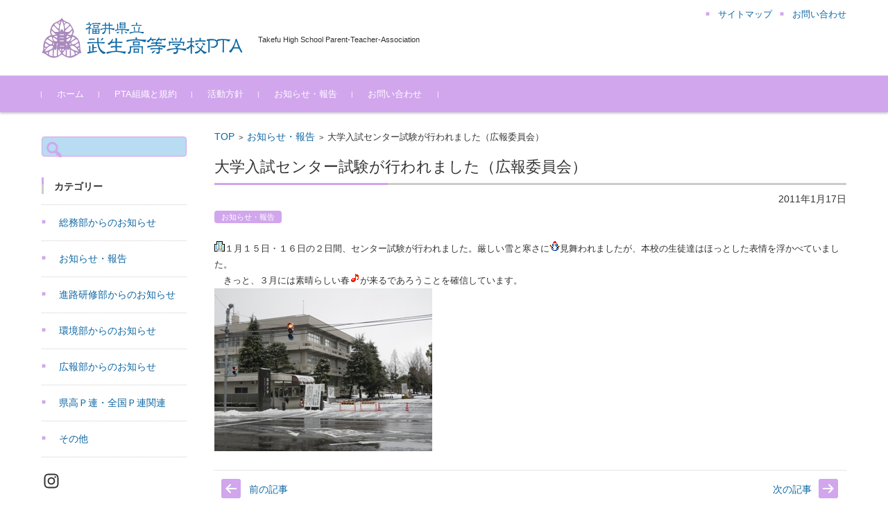

--- FILE ---
content_type: text/html; charset=UTF-8
request_url: https://www.buko-pta.com/wordpress/wp-admin/admin-ajax.php
body_size: -26
content:
174098.397a79cc24366c43130a83997fe9d4bf

--- FILE ---
content_type: application/javascript
request_url: https://www.buko-pta.com/wordpress/wp-content/themes/fsvbasic/js/responsive.js?ver=1
body_size: 1127
content:
/**
 * This script is used for making the entire site responsive.
 *
 * @package WordPress
 * @subpackage FSVBASIC
 * @since FSVBASIC 2.0
 */

( function( $ ) {

	var v_position = 786;
	var m_position = 1218;

	$(function(){

		// Load bxSlider
		$('.main_slider').bxSlider({
			captions : true,
            startSlide : 0,
            auto : true
		});

		// Rendering Widget Recent Entries 
		$('.widget_recent_entries a').wrap('<span class="post-title"></span>');

		$('.widget_recent_entries li').each(function(){

			$(this).find('.post-date').insertBefore($(this).find('.post-title'));

		});

		// Rendering RSS Widget
		$('.rss-widget-icon').parent('a').addClass('rss-widget-icon-link');
		$('.rss-widget-icon-link').removeClass('rsswidget');

		$('.widget_rss .widget-title').each(function(){

			$(this).find('.rss-widget-icon-link').insertAfter($(this).find('.rsswidget'));

		});

		// Rendering Calendar Widget
		$('.calendar_wrap table#wp-calendar').each(function(){

			$(this).find('tfoot').insertAfter($(this).find('tbody'));

		});

		// Rendering Tagged posts Widget
		$('.widget_tagposts img').addClass('main-tile');

		// Rendering Dropdown List (Categories, Archives)
		//$('.widget_archive select[name=archive-dropdown]').wrap('<span class="widget-dropdown"></span>');
		//$('.widget_categories select.postform').wrap('<span class="widget-dropdown"></span>');

		// Page Top Button
		var showTop = 100;

		$('body').append('<a href="javascript:void(0);" id="pagetop"><span class="dashicons dashicons-arrow-up-alt2"></span></a>');

		var pagetop = $('#pagetop');

		pagetop.on('click',function() {

			$('html,body').animate({scrollTop:'0'},500);

		});

		$(window).on('load scroll resize',function(){

			if($(window).scrollTop() >= showTop){

				pagetop.fadeIn('normal');

			} else if($(window).scrollTop() < showTop){

				pagetop.fadeOut('normal');
			}

		});

		// Toggle Menu
		var button = document.getElementById('button-toggle-menu');
		var layout = document.getElementById('layout');
		var sidebar = document.getElementById('header-nav-area');

		button.addEventListener('click', function() {
			layout.classList.toggle('active');
			sidebar.classList.toggle('active');
		});

		var w_normal = window.innerWidth;

		if ( w_normal < v_position ) {

			// Rendering for Toggle Menu
			window.name = 'window_mnu';
			$('div#page div#header-nav-area').insertBefore('div#page');

		}

	});

	var r_timer = false;

	$(window).resize(function() {

		if ( r_timer !== false ) {

			clearTimeout( r_timer );

    	}

		r_timer = setTimeout(function() {

			var w_resize = window.innerWidth;

			$(function(){

				if ( w_resize < v_position ) {

					// Rendering for Toggle Menu
					window.name = 'window_mnu';
					$('div#page div#header-nav-area').insertBefore('div#page');


				} else {

					if ( window.name != 'window_res' ) {

						// Rendering for Normal Menu
						window.name = 'window_res';
						$('div#header-nav-area').insertAfter('div#masthead');

					}

				}

			});

		}, 50);

	});

} )( jQuery );

